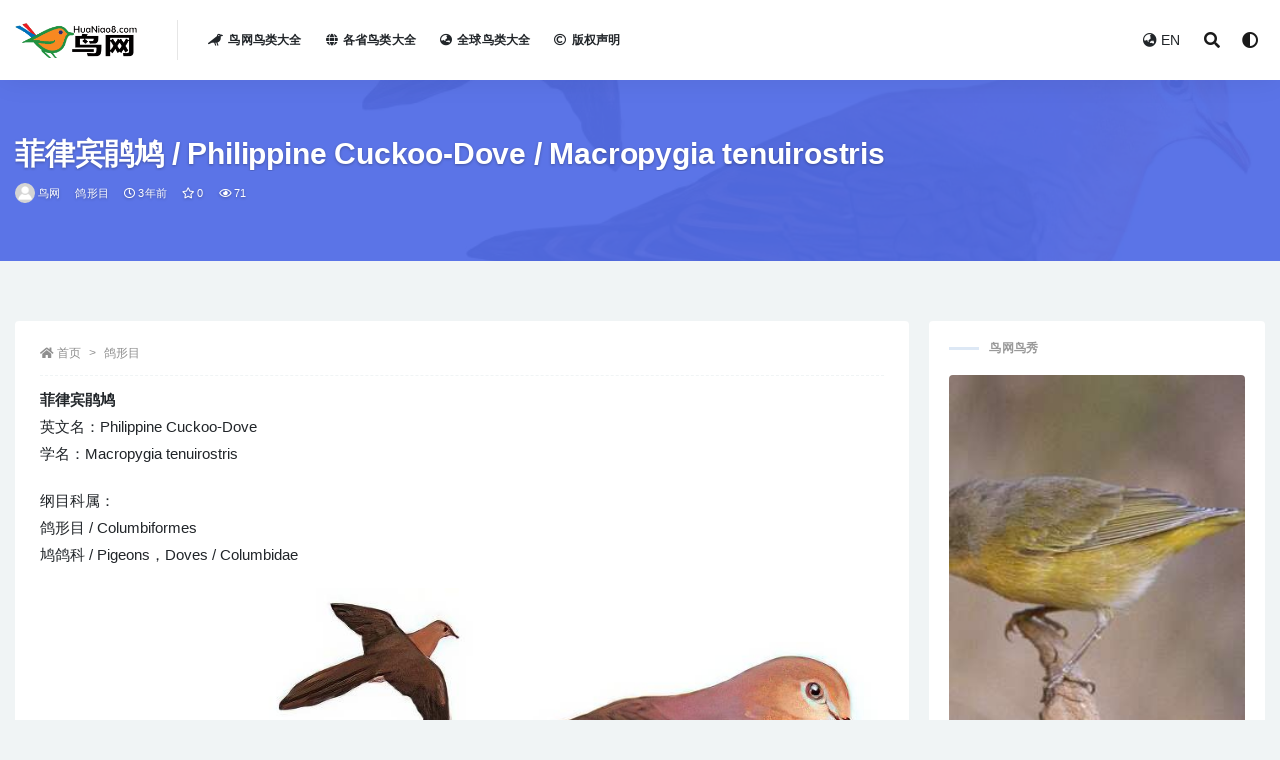

--- FILE ---
content_type: text/html; charset=UTF-8
request_url: https://www.huaniao8.com/niao/74041.html
body_size: 9169
content:
<!doctype html>
<html lang="zh-CN">
<head>
	<meta charset="UTF-8">
	<meta name="viewport" content="width=device-width, initial-scale=1, minimum-scale=1, maximum-scale=1">
	<meta name="baidu-site-verification" content="code-er9FtF9myz" />
	<link rel="profile" href="https://gmpg.org/xfn/11">
	<title>菲律宾鹃鸠 / Philippine Cuckoo-Dove / Macropygia tenuirostris &#8211; 鸟网</title>
<meta name='robots' content='max-image-preview:large' />
<link href="https://www.huaniao8.com/wp-content/themes/rizhuti-v2/assets/img/favicon.png" rel="icon">
<meta name="keywords" content="菲律宾鹃鸠,Philippine Cuckoo-Dove,Macropygia tenuirostris,鸽形目">
<meta name="description" content="菲律宾鹃鸠英文名：Philippine Cuckoo-Dove学名：Macropygia tenuirostris 纲目科属：鸽形目 / Columbiformes鸠鸽科 / Pigeons，Doves / Columbidae 菲律宾鹃鸠（英文名：Philippine Cuckoo-Dove，学名：Macropygia tenuirostris），是鸽形目&hellip;">
<meta property="og:title" content="菲律宾鹃鸠 / Philippine Cuckoo-Dove / Macropygia tenuirostris">
<meta property="og:description" content="菲律宾鹃鸠英文名：Philippine Cuckoo-Dove学名：Macropygia tenuirostris 纲目科属：鸽形目 / Columbiformes鸠鸽科 / Pigeons，Doves / Columbidae 菲律宾鹃鸠（英文名：Philippine Cuckoo-Dove，学名：Macropygia tenuirostris），是鸽形目&hellip;">
<meta property="og:type" content="article">
<meta property="og:url" content="https://www.huaniao8.com/niao/74041.html">
<meta property="og:site_name" content="鸟网">
<meta property="og:image" content="https://hn8i.7img.cn/images/90e222319f00b6d0d39158ec0bbf2375.jpg">
<link rel='stylesheet' id='bootstrap-css'  href='https://www.huaniao8.com/wp-content/themes/rizhuti-v2/assets/bootstrap/css/bootstrap.min.css?ver=4.6.0' media='all' />
<link rel='stylesheet' id='csf-fa5-css'  href='https://libs.7img.cn/libs/fontawsome/5.15.1/all.min.css?ver=5.14.0' media='all' />
<link rel='stylesheet' id='csf-fa5-v4-shims-css'  href='https://libs.7img.cn/libs/fontawsome/5.15.1/v4-shims.min.css?ver=5.14.0' media='all' />
<link rel='stylesheet' id='plugins-css'  href='https://www.huaniao8.com/wp-content/themes/rizhuti-v2/assets/css/plugins.css?ver=1.0.0' media='all' />
<link rel='stylesheet' id='app-css'  href='https://www.huaniao8.com/wp-content/themes/rizhuti-v2/assets/css/app.css?ver=2.0.0' media='all' />
<link rel='stylesheet' id='dark-css'  href='https://www.huaniao8.com/wp-content/themes/rizhuti-v2/assets/css/dark.css?ver=2.0.0' media='all' />
<script src='https://www.huaniao8.com/wp-content/themes/rizhuti-v2/assets/js/jquery.min.js?ver=3.5.1' id='jquery-js'></script>
<link rel="pingback" href="https://www.huaniao8.com/xmlrpc.php"></head>
<body class="post-template-default single single-post postid-74041 single-format-standard wide-screen navbar-sticky with-hero hero-wide hero-image pagination-infinite_button no-off-canvas sidebar-right">
<div id="app" class="site">
	
<header class="site-header">
    <div class="container">
	    <div class="navbar">
			  <div class="logo-wrapper">
          <a href="https://www.huaniao8.com/">
        <img class="logo regular" src="https://www.huaniao8.com/wp-content/themes/rizhuti-v2/assets/img/logo.png" alt="鸟网">
      </a>
    
  </div> 			<div class="sep"></div>

			<nav class="main-menu d-none d-lg-block">
			<ul id="menu-%e9%a1%b6%e9%83%a8%e5%af%bc%e8%88%aa" class="nav-list u-plain-list"><li class="menu-item menu-item-type-post_type menu-item-object-page"><a href="https://www.huaniao8.com/categories"><i class="fas fa-crow"></i>鸟网鸟类大全</a></li>
<li class="menu-item menu-item-type-post_type menu-item-object-page"><a href="https://www.huaniao8.com/province"><i class="fas fa-globe"></i>各省鸟类大全</a></li>
<li class="menu-item menu-item-type-post_type menu-item-object-page"><a href="https://www.huaniao8.com/global"><i class="fas fa-globe-asia"></i>全球鸟类大全</a></li>
<li class="menu-item menu-item-type-post_type menu-item-object-page"><a href="https://www.huaniao8.com/copyright"><i class="far fa-copyright"></i>版权声明</a></li>
</ul>			</nav>
			
			<div class="actions">
                
		        
				<!-- user navbar dropdown -->
		        				<!--<a class="btn btn-sm ml-2" rel="nofollow noopener noreferrer" href="https://www.huaniao8.com/login?mod=login&#038;redirect_to=https%3A%2F%2Fhuaniao8.com%3A443%2Fniao%2F74041.html"><i class="fa fa-user mr-1"></i>登录</a>-->
								<!-- user navbar dropdown -->
				<a class="btn btn-sm ml-2" href="https://www.worldbirdnames.com/" target="_blank" title="鸟网英文版网站"><i class="fa fa-globe-asia mr-1"></i>EN</a>

				<span class="btn btn-sm search-open navbar-button ml-2" rel="nofollow noopener noreferrer" data-action="omnisearch-open" data-target="#omnisearch" title="搜索"><i class="fas fa-search"></i></span>
                <span class="btn btn-sm toggle-dark navbar-button ml-2" rel="nofollow noopener noreferrer" title="夜间模式"><i class="fa fa-adjust"></i></span>
		        <div class="burger"></div>

		        
		    </div>
		    
	    </div>
    </div>
</header>

<div class="header-gap"></div>


<div class="hero lazyload visible" data-bg="https://hn8i.7img.cn/images/90e222319f00b6d0d39158ec0bbf2375.jpg">
<div class="container"><header class="entry-header">
<h1 class="entry-title">菲律宾鹃鸠 / Philippine Cuckoo-Dove / Macropygia tenuirostris</h1>          <div class="entry-meta">
            
                          <span class="meta-author">
                <a href="https://www.huaniao8.com/member/huaniao8"><img alt='' data-src='//www.huaniao8.com/wp-content/themes/rizhuti-v2/assets/img/avatar.png' class='lazyload avatar avatar-96 photo' height='96' width='96' />鸟网                </a>
              </span>
                          <span class="meta-category">
                <a href="https://www.huaniao8.com/columbiformes" rel="category">鸽形目</a>
              </span>
                          <span class="meta-date">
                <a href="https://www.huaniao8.com/niao/74041.html" rel="nofollow">
                  <time datetime="2023-03-09T08:44:03+08:00">
                    <i class="fa fa-clock-o"></i>
                    3年前                  </time>
                </a>
              </span>
                            <span class="meta-favnum"><i class="far fa-star"></i> 0</span>
                            <span class="meta-views"><i class="fa fa-eye"></i> 71</span>
                            <span class="meta-edit"></span>
            

          </div>
        </header>
</div></div>	<main id="main" role="main" class="site-content">
<div class="container">
	<div class="row">
		<div class="content-column col-lg-9">
			<div class="content-area">
				<article id="post-74041" class="article-content post-74041 post type-post status-publish format-standard hentry category-columbiformes">

  <div class="container">
        <div class="article-crumb"><ol class="breadcrumb"><li class="home"><i class="fa fa-home"></i> <a href="https://www.huaniao8.com">首页</a></li><li><a href="https://www.huaniao8.com/columbiformes">鸽形目</a></li></ol></div>
    
    
      
    <div class="entry-wrapper">
      <div class="entry-content u-text-format u-clearfix">
        <p><b>菲律宾鹃鸠</b><br />英文名：Philippine Cuckoo-Dove<br />学名：Macropygia tenuirostris</p>
<p>纲目科属：<br />鸽形目 / Columbiformes<br />鸠鸽科 / Pigeons，Doves / Columbidae</p>
<p align="center"><img src="https://hn8i.7img.cn/images/90e222319f00b6d0d39158ec0bbf2375.jpg" alt="菲律宾鹃鸠 / Philippine Cuckoo-Dove / Macropygia tenuirostris" title="菲律宾鹃鸠 / Philippine Cuckoo-Dove / Macropygia tenuirostris"></p>
<p>菲律宾鹃鸠（英文名：Philippine Cuckoo-Dove，学名：Macropygia tenuirostris），是鸽形目鸠鸽科鹃鸠属的鸟类。鸽形目(Columbiformes)鸠鸽科(Columbidae)的许多种鸟类。鸽和鸠这两个名字常可换用，虽然鸠通常是指本科中体型较小而尾长的成员。也有例外︰驯鸽是一个比较典型的鸽，却常被称为岩鸠，因此俗名并不表明生物学关系。</p>
<p>地理分布：远东：菲律宾，婆罗洲?</p>
<div class="post-note alert alert-warning mt-2" role="alert"><i class="fa fa-crow"></i> <a href="https://www.worldbirdnames.com/search/Philippine+Cuckoo+Dove" target="_blank">“菲律宾鹃鸠 / Philippine Cuckoo-Dove / Macropygia tenuirostris”英文版资料 &raquo;</a></div><div class="pt-0 d-none d-block d-xl-none d-lg-none"><aside id="header-widget-shop-down" class="widget-area"><p></p></aside></div><div class="post-note alert alert-info mt-2" role="alert"><small><strong>声明：</strong>本站所有文章，如无特殊说明或标注，均为本站原创发布。任何个人或组织，在未征得本站同意时，禁止复制、盗用、采集、发布本站内容到任何网站、书籍等各类媒体平台。如若本站内容侵犯了原著者的合法权益，可联系我们进行处理。<a href="/copyright" target="_blank">查看鸟网版权声明>></a></small></div>
      </div>
    </div>
    

  </div>
</article>

<div class="entry-navigation">
	<div class="row">
            	<div class="col-lg-6 col-12">
            <a class="entry-page-prev lazyload" href="https://www.huaniao8.com/niao/48220.html" title="斐济鵙嘴鹟 / Fiji Shrikebill / Clytorhynchus vitiensis" data-bg="https://hn8i.7img.cn/images/736cca177b9286bd76185e86d573191d.jpg">
                <div class="entry-page-icon"><i class="fas fa-arrow-left"></i></div>
                <div class="entry-page-info">
                    <span class="d-block rnav">上一篇</span>
                    <span class="d-block title">斐济鵙嘴鹟 / Fiji Shrikebill / Clytorhynchus vitiensis</span>
                </div>
            </a> 
        </div>
                    	<div class="col-lg-6 col-12">
            <a class="entry-page-next lazyload" href="https://www.huaniao8.com/niao/48222.html" title="圣卢西亚黑雀 / St. Lucia Black Finch / Melanospiza richardsoni" data-bg="https://hn8i.7img.cn/images/41ce47a5c21d38046489c6c6e5bf2b9e.jpg">
                <div class="entry-page-info">
                    <span class="d-block rnav">下一篇</span>
                    <span class="d-block title">圣卢西亚黑雀 / St. Lucia Black Finch / Melanospiza richardsoni</span>
                </div>
                <div class="entry-page-icon"><i class="fas fa-arrow-right"></i></div>
            </a>
        </div>
            </div>
</div>    <div class="related-posts">
        <h3 class="u-border-title">相关文章</h3>
        <div class="row">
                      <div class="col-lg-3 col-md-4 col-6 ">
              <article id="post-70604" class="post post-grid post-70604 type-post status-publish format-standard hentry category-columbiformes">
                  <div class="entry-media"><div class="placeholder" style="padding-bottom: 128%"><a href="https://www.huaniao8.com/niao/70604.html" title="淡黄皇鸠 / Yellowish Imperial Pigeon / Ducula subflavescens" rel="nofollow noopener noreferrer"><img class="lazyload" data-src="https://hn8i.7img.cn/MjE4NzQ4MjU2NGJlZDFmMTg2NmViZjQ3MzA2YjQyYTEvMjUwLzMyMC8yMGY5.jpg" src="[data-uri]" alt="淡黄皇鸠 / Yellowish Imperial Pigeon / Ducula subflavescens" /></a></div></div>                  <div class="entry-wrapper">
                    <header class="entry-header"><h2 class="entry-title"><a href="https://www.huaniao8.com/niao/70604.html" title="淡黄皇鸠 / Yellowish Imperial Pigeon / Ducula subflavescens" rel="bookmark">淡黄皇鸠 / Yellowish Imperial Pigeon / Ducula subflavescens</a></h2></header>
                                    </div>
            </article>
          </div>
                      <div class="col-lg-3 col-md-4 col-6 ">
              <article id="post-77463" class="post post-grid post-77463 type-post status-publish format-standard hentry category-columbiformes">
                  <div class="entry-media"><div class="placeholder" style="padding-bottom: 128%"><a href="https://www.huaniao8.com/niao/77463.html" title="赤鸽 / Ruddy Pigeon / Patagioenas subvinacea" rel="nofollow noopener noreferrer"><img class="lazyload" data-src="https://hn8i.7img.cn/NzA4NjU2Mjc1MzAyYmJlZWRkM2FkZTdiNTQ3Mjk3ZGYvMjUwLzMyMC9iMDQ4.jpg" src="[data-uri]" alt="赤鸽 / Ruddy Pigeon / Patagioenas subvinacea" /></a></div></div>                  <div class="entry-wrapper">
                    <header class="entry-header"><h2 class="entry-title"><a href="https://www.huaniao8.com/niao/77463.html" title="赤鸽 / Ruddy Pigeon / Patagioenas subvinacea" rel="bookmark">赤鸽 / Ruddy Pigeon / Patagioenas subvinacea</a></h2></header>
                                    </div>
            </article>
          </div>
                      <div class="col-lg-3 col-md-4 col-6 ">
              <article id="post-82217" class="post post-grid post-82217 type-post status-publish format-standard hentry category-columbiformes">
                  <div class="entry-media"><div class="placeholder" style="padding-bottom: 128%"><a href="https://www.huaniao8.com/niao/82217.html" title="黄腿鸽 / Yellow-legged Pigeon / Columba pallidiceps" rel="nofollow noopener noreferrer"><img class="lazyload" data-src="https://hn8i.7img.cn/MDk1NTEyMTY1MTFmOGQ5YmY3YjU0MWQ3MGQxZDNkYmMvMjUwLzMyMC81OTgy.jpg" src="[data-uri]" alt="黄腿鸽 / Yellow-legged Pigeon / Columba pallidiceps" /></a></div></div>                  <div class="entry-wrapper">
                    <header class="entry-header"><h2 class="entry-title"><a href="https://www.huaniao8.com/niao/82217.html" title="黄腿鸽 / Yellow-legged Pigeon / Columba pallidiceps" rel="bookmark">黄腿鸽 / Yellow-legged Pigeon / Columba pallidiceps</a></h2></header>
                                    </div>
            </article>
          </div>
                      <div class="col-lg-3 col-md-4 col-6 ">
              <article id="post-80369" class="post post-grid post-80369 type-post status-publish format-standard hentry category-columbiformes">
                  <div class="entry-media"><div class="placeholder" style="padding-bottom: 128%"><a href="https://www.huaniao8.com/niao/80369.html" title="粉顶果鸠 / Rose-crowned Fruit Dove / Ptilinopus regina" rel="nofollow noopener noreferrer"><img class="lazyload" data-src="https://hn8i.7img.cn/ZTExODI3NzA1MjUzMWMyMzhiZTE0NTE3MDNkNmI0NmUvMjUwLzMyMC8yMTli.jpg" src="[data-uri]" alt="粉顶果鸠 / Rose-crowned Fruit Dove / Ptilinopus regina" /></a></div></div>                  <div class="entry-wrapper">
                    <header class="entry-header"><h2 class="entry-title"><a href="https://www.huaniao8.com/niao/80369.html" title="粉顶果鸠 / Rose-crowned Fruit Dove / Ptilinopus regina" rel="bookmark">粉顶果鸠 / Rose-crowned Fruit Dove / Ptilinopus regina</a></h2></header>
                                    </div>
            </article>
          </div>
                      <div class="col-lg-3 col-md-4 col-6 ">
              <article id="post-54575" class="post post-grid post-54575 type-post status-publish format-standard hentry category-columbiformes">
                  <div class="entry-media"><div class="placeholder" style="padding-bottom: 128%"><a href="https://www.huaniao8.com/niao/54575.html" title="灰绿果鸠 / Grey-green Fruit Dove / Ptilinopus purpuratus" rel="nofollow noopener noreferrer"><img class="lazyload" data-src="https://hn8i.7img.cn/OGEwNGU1MjIyYjI4MTNhNWRmOWMyZDMwYmZjNWI1NWQvMjUwLzMyMC8zMGFl.jpg" src="[data-uri]" alt="灰绿果鸠 / Grey-green Fruit Dove / Ptilinopus purpuratus" /></a></div></div>                  <div class="entry-wrapper">
                    <header class="entry-header"><h2 class="entry-title"><a href="https://www.huaniao8.com/niao/54575.html" title="灰绿果鸠 / Grey-green Fruit Dove / Ptilinopus purpuratus" rel="bookmark">灰绿果鸠 / Grey-green Fruit Dove / Ptilinopus purpuratus</a></h2></header>
                                    </div>
            </article>
          </div>
                      <div class="col-lg-3 col-md-4 col-6 ">
              <article id="post-77272" class="post post-grid post-77272 type-post status-publish format-standard hentry category-columbiformes">
                  <div class="entry-media"><div class="placeholder" style="padding-bottom: 128%"><a href="https://www.huaniao8.com/niao/77272.html" title="红顶绿鸠 / Whistling Green Pigeon / Treron formosae" rel="nofollow noopener noreferrer"><img class="lazyload" data-src="https://hn8i.7img.cn/MjM2MDc3MDNjZjhlZmYxNDJhNDlhMTdlMmQ5MTVkYmUvMjUwLzMyMC81OWNh.jpg" src="[data-uri]" alt="红顶绿鸠 / Whistling Green Pigeon / Treron formosae" /></a></div></div>                  <div class="entry-wrapper">
                    <header class="entry-header"><h2 class="entry-title"><a href="https://www.huaniao8.com/niao/77272.html" title="红顶绿鸠 / Whistling Green Pigeon / Treron formosae" rel="bookmark">红顶绿鸠 / Whistling Green Pigeon / Treron formosae</a></h2></header>
                                    </div>
            </article>
          </div>
                      <div class="col-lg-3 col-md-4 col-6 ">
              <article id="post-45668" class="post post-grid post-45668 type-post status-publish format-standard hentry category-columbiformes">
                  <div class="entry-media"><div class="placeholder" style="padding-bottom: 128%"><a href="https://www.huaniao8.com/niao/45668.html" title="斯里兰卡绿鸠 / Sri Lanka Green Pigeon / Treron pompadora" rel="nofollow noopener noreferrer"><img class="lazyload" data-src="https://hn8i.7img.cn/NzQwNDAxZTI4ODZiYWYyNjBmNTI0OWQ2ZTMzMmQxNWQvMjUwLzMyMC9jODBh.jpg" src="[data-uri]" alt="斯里兰卡绿鸠 / Sri Lanka Green Pigeon / Treron pompadora" /></a></div></div>                  <div class="entry-wrapper">
                    <header class="entry-header"><h2 class="entry-title"><a href="https://www.huaniao8.com/niao/45668.html" title="斯里兰卡绿鸠 / Sri Lanka Green Pigeon / Treron pompadora" rel="bookmark">斯里兰卡绿鸠 / Sri Lanka Green Pigeon / Treron pompadora</a></h2></header>
                                    </div>
            </article>
          </div>
                      <div class="col-lg-3 col-md-4 col-6 ">
              <article id="post-58942" class="post post-grid post-58942 type-post status-publish format-standard hentry category-columbiformes">
                  <div class="entry-media"><div class="placeholder" style="padding-bottom: 128%"><a href="https://www.huaniao8.com/niao/58942.html" title="红翅绿鸠 / White-bellied Green Pigeon / Treron sieboldii" rel="nofollow noopener noreferrer"><img class="lazyload" data-src="https://hn8i.7img.cn/MzA4MzlkZTQ1YTk3MDA1MDY1YTZlYzUyM2U0N2ViYmMvMjUwLzMyMC9jYWZm.jpg" src="[data-uri]" alt="红翅绿鸠 / White-bellied Green Pigeon / Treron sieboldii" /></a></div></div>                  <div class="entry-wrapper">
                    <header class="entry-header"><h2 class="entry-title"><a href="https://www.huaniao8.com/niao/58942.html" title="红翅绿鸠 / White-bellied Green Pigeon / Treron sieboldii" rel="bookmark">红翅绿鸠 / White-bellied Green Pigeon / Treron sieboldii</a></h2></header>
                                    </div>
            </article>
          </div>
                      <div class="col-lg-3 col-md-4 col-6 ">
              <article id="post-80251" class="post post-grid post-80251 type-post status-publish format-standard hentry category-columbiformes">
                  <div class="entry-media"><div class="placeholder" style="padding-bottom: 128%"><a href="https://www.huaniao8.com/niao/80251.html" title="褐背金鸠 / Stephan&#8217;s Emerald Dove / Chalcophaps stephani" rel="nofollow noopener noreferrer"><img class="lazyload" data-src="https://hn8i.7img.cn/ZWU5YzVlZGU5MzQxZmQ2MzZjNjllZGQ5NjkxNjhkZDkvMjUwLzMyMC9hODky.jpg" src="[data-uri]" alt="褐背金鸠 / Stephan&#8217;s Emerald Dove / Chalcophaps stephani" /></a></div></div>                  <div class="entry-wrapper">
                    <header class="entry-header"><h2 class="entry-title"><a href="https://www.huaniao8.com/niao/80251.html" title="褐背金鸠 / Stephan&#8217;s Emerald Dove / Chalcophaps stephani" rel="bookmark">褐背金鸠 / Stephan&#8217;s Emerald Dove / Chalcophaps stephani</a></h2></header>
                                    </div>
            </article>
          </div>
                      <div class="col-lg-3 col-md-4 col-6 ">
              <article id="post-54888" class="post post-grid post-54888 type-post status-publish format-standard hentry category-columbiformes">
                  <div class="entry-media"><div class="placeholder" style="padding-bottom: 128%"><a href="https://www.huaniao8.com/niao/54888.html" title="粉斑果鸠 / Pink-spotted Fruit Dove / Ptilinopus perlatus" rel="nofollow noopener noreferrer"><img class="lazyload" data-src="https://hn8i.7img.cn/YTE3ODIxMDNmYmMyMjg1M2Q1Zjc0NjQ5NjUxZjljYWUvMjUwLzMyMC8yYjAz.jpg" src="[data-uri]" alt="粉斑果鸠 / Pink-spotted Fruit Dove / Ptilinopus perlatus" /></a></div></div>                  <div class="entry-wrapper">
                    <header class="entry-header"><h2 class="entry-title"><a href="https://www.huaniao8.com/niao/54888.html" title="粉斑果鸠 / Pink-spotted Fruit Dove / Ptilinopus perlatus" rel="bookmark">粉斑果鸠 / Pink-spotted Fruit Dove / Ptilinopus perlatus</a></h2></header>
                                    </div>
            </article>
          </div>
                      <div class="col-lg-3 col-md-4 col-6 ">
              <article id="post-71918" class="post post-grid post-71918 type-post status-publish format-standard hentry category-columbiformes">
                  <div class="entry-media"><div class="placeholder" style="padding-bottom: 128%"><a href="https://www.huaniao8.com/niao/71918.html" title="斑颊哀鸽 / Eared Dove / Zenaida auriculata" rel="nofollow noopener noreferrer"><img class="lazyload" data-src="https://hn8i.7img.cn/YTIyZmI0MjRlNzRmMmM0Y2FkNjBhMWUxYzhjNWRkNGMvMjUwLzMyMC8xOWNj.jpg" src="[data-uri]" alt="斑颊哀鸽 / Eared Dove / Zenaida auriculata" /></a></div></div>                  <div class="entry-wrapper">
                    <header class="entry-header"><h2 class="entry-title"><a href="https://www.huaniao8.com/niao/71918.html" title="斑颊哀鸽 / Eared Dove / Zenaida auriculata" rel="bookmark">斑颊哀鸽 / Eared Dove / Zenaida auriculata</a></h2></header>
                                    </div>
            </article>
          </div>
                      <div class="col-lg-3 col-md-4 col-6 ">
              <article id="post-78933" class="post post-grid post-78933 type-post status-publish format-standard hentry category-columbiformes">
                  <div class="entry-media"><div class="placeholder" style="padding-bottom: 128%"><a href="https://www.huaniao8.com/niao/78933.html" title="紫尾皇鸠 / Purple-tailed Imperial Pigeon / Ducula rufigaster" rel="nofollow noopener noreferrer"><img class="lazyload" data-src="https://hn8i.7img.cn/ZWU1YzhhYjhiM2EzYmI3MDY3MzViMTEzOWMyNTQ3ZTYvMjUwLzMyMC80YjRi.jpg" src="[data-uri]" alt="紫尾皇鸠 / Purple-tailed Imperial Pigeon / Ducula rufigaster" /></a></div></div>                  <div class="entry-wrapper">
                    <header class="entry-header"><h2 class="entry-title"><a href="https://www.huaniao8.com/niao/78933.html" title="紫尾皇鸠 / Purple-tailed Imperial Pigeon / Ducula rufigaster" rel="bookmark">紫尾皇鸠 / Purple-tailed Imperial Pigeon / Ducula rufigaster</a></h2></header>
                                    </div>
            </article>
          </div>
                  </div>
    </div>

			</div>
		</div>
					<div class="sidebar-column col-lg-3">
				<aside id="secondary" class="widget-area">
	<div id="rizhuti_v2_widget_post_item-2" class="widget rizhuti_v2-widget-post"><h5 class="widget-title">鸟网鸟秀</h5>        <div class="posts-wrapper list"> 
                                <article id="post-56061" class="post post-list maxbg post-56061 type-post status-publish format-standard hentry category-passeriformes">
                      <div class="entry-media"><div class="placeholder" style="padding-bottom: 128%"><a href="https://www.huaniao8.com/niao/56061.html" title="黄喉虫森莺 / Nashville Warbler / Leiothlypis ruficapilla" rel="nofollow noopener noreferrer"><img class="lazyload" data-src="https://hn8i.7img.cn/OWUxNDExZDQ4ZWQ1ZDZhNTNiNDAwYTk2MmM3NjE2MjYvMjUwLzMyMC84MzIz.jpg" src="[data-uri]" alt="黄喉虫森莺 / Nashville Warbler / Leiothlypis ruficapilla" /></a></div></div>                      <div class="entry-wrapper">
                        <header class="entry-header">
                          <h2 class="entry-title"><a href="https://www.huaniao8.com/niao/56061.html" title="黄喉虫森莺 / Nashville Warbler / Leiothlypis ruficapilla" rel="bookmark">黄喉虫森莺 / Nashville Warbler / Leiothlypis ruficapilla</a></h2>                        </header>
                    </div>
                </article>
                      </div>
        </div></aside><!-- #secondary -->
			</div>
			</div>
</div>
	</main><!-- #main -->
	
	<footer class="site-footer">
		<div class="footer-widget d-none d-lg-block">
    <div class="container">
	    <div class="row">
	        <div class="col-lg-3 col-md">
	            <div class="footer-info">
	                <div class="logo mb-2">
	                    <img class="logo" src="https://www.huaniao8.com/wp-content/themes/rizhuti-v2/assets/img/logo.png" alt="鸟网">
	                </div>
	                <p class="desc mb-0">鸟网( 中国鸟网花鸟吧)是一个鸟类百科资源库。鸟网提供中国野外鸟类大全和国际鸟类分类体系所包含各种鸟类资料信息和鸟类图片。</p>
	            </div>
	        </div>
	        <div class="col-lg-9 col-auto widget-warp">
	        	<div class="d-flex justify-content-xl-between">
	            	
		<div id="recent-posts-3" class="widget widget_recent_entries">
		<h5 class="widget-title">近期文章</h5>
		<ul>
											<li>
					<a href="https://www.huaniao8.com/niao/85652.html">黑巾舞雀 / Black-cowled Saltator / Saltator nigriceps</a>
									</li>
											<li>
					<a href="https://www.huaniao8.com/niao/85646.html">小灰腰金丝燕 / Mascarene Swiftlet / Aerodramus francicus</a>
									</li>
											<li>
					<a href="https://www.huaniao8.com/niao/85642.html">马岛翠鸟 / Malagasy Kingfisher / Corythornis vintsioides</a>
									</li>
											<li>
					<a href="https://www.huaniao8.com/niao/85637.html">环嘴鸥 / Ring-billed Gull / Larus delawarensis</a>
									</li>
					</ul>

		</div><div id="pages-2" class="widget widget_pages"><h5 class="widget-title">网站导航</h5>
			<ul>
				<li class="page_item page-item-73897"><a href="https://www.huaniao8.com/global">全球鸟类大全</a></li>
<li class="page_item page-item-41215"><a href="https://www.huaniao8.com/province">各省鸟类大全</a></li>
<li class="page_item page-item-41107"><a href="https://www.huaniao8.com/categories">鸟网鸟类大全</a></li>
<li class="page_item page-item-41202"><a href="https://www.huaniao8.com/copyright">版权声明</a></li>
			</ul>

			</div><div id="linkcat-783" class="widget widget_links"><h5 class="widget-title">推荐网站</h5>
	<ul class='xoxo blogroll'>
<li><a href="https://www.worldbirdnames.org/" title="The IOC World Bird List is an open access resource of the international community of ornithologists." target="_blank">IOC World Bird List</a></li>
<li><a href="https://www.nationalgeographic.com/animals/birds/" title="The National Geographic Society uses the power of science, exploration, education and storytelling to illuminate and protect the wonder of our world." target="_blank">NGP Bird Pictures &amp; Facts</a></li>
<li><a href="https://birdsoftheworld.org/bow/home" title="Birds of the World is a powerful resource that brings deep, scholarly content from four celebrated works of ornithology into a single platform where biologists and birders can find comprehensive life history information on birds. Every bird has a story. " target="_blank">Birds of the World</a></li>
<li><a href="https://www.jindanzi.com" title="金弹子盆景网出售金弹子,血红果金弹子,车厘子果金弹子,四季果金弹子,挂果金弹子,金弹子下山桩,金弹子树桩盆景等金弹子盆景。" target="_blank">金弹子盆景</a></li>

	</ul>
</div>
	        	</div>
	        </div>
	    </div>
   </div>
</div>
		<div class="footer-copyright d-flex text-center">
			<div class="container">
			    <p class="m-0 small">
				Copyright © 2023<a href="https://www.huaniao8.com/">鸟网HuaNiao8.com</a> - All rights reserved				</p>
			</div>
		</div>

	</footer><!-- #footer -->

</div><!-- #page -->

<div class="rollbar">
		<div id="back-to-top" class="rollbar-item" title="返回顶部">
		<i class="fas fa-chevron-up"></i>
	</div>
</div>

<div class="dimmer"></div>

<div class="off-canvas">
  <div class="canvas-close"><i class="fas fa-times"></i></div>
  <div class="mobile-menu d-block d-xl-none d-lg-none"></div>
</div><div id="omnisearch" class="omnisearch">
    <div class="container">
        <form class="omnisearch-form" method="get" action="https://www.huaniao8.com/">
            <div class="form-group">
                <div class="input-group input-group-merge input-group-flush">
                    <div class="input-group-prepend">
                        <span class="input-group-text"><i class="fas fa-search"></i></span>
                    </div>

					<div class="input-group-prepend d-flex align-items-center" style=" max-width: 35%; ">
                    <select  name='cat' id='omnisearch-cat' class='selectpicker' >
	<option value=''>全部</option>
	<option class="level-0" value="39">企鹅目</option>
	<option class="level-0" value="63">佛法僧目</option>
	<option class="level-0" value="51">叫鹤目</option>
	<option class="level-0" value="61">咬鹃目</option>
	<option class="level-0" value="58">夜鹰目</option>
	<option class="level-0" value="50">拟鹑目</option>
	<option class="level-0" value="52">日鳽目</option>
	<option class="level-0" value="55">沙鸡目</option>
	<option class="level-0" value="38">潜鸟目</option>
	<option class="level-0" value="64">犀鸟目</option>
	<option class="level-0" value="42">红鹳目</option>
	<option class="level-0" value="31">美洲鸵鸟目</option>
	<option class="level-0" value="57">蕉鹃目</option>
	<option class="level-0" value="66">隼形目</option>
	<option class="level-0" value="68">雀形目</option>
	<option class="level-0" value="35">雁形目</option>
	<option class="level-0" value="59">雨燕目</option>
	<option class="level-0" value="46">鲣鸟目</option>
	<option class="level-0" value="36">鸡形目</option>
	<option class="level-0" value="49">鸨形目</option>
	<option class="level-0" value="37">鸮形目</option>
	<option class="level-0" value="30">鸵鸟目</option>
	<option class="level-0" value="54">鸻形目</option>
	<option class="level-0" value="56">鸽形目</option>
	<option class="level-0" value="62">鹃三宝鸟目</option>
	<option class="level-0" value="48">鹃形目</option>
	<option class="level-0" value="45">鹈形目</option>
	<option class="level-0" value="53">鹤形目</option>
	<option class="level-0" value="33">鹤鸵目</option>
	<option class="level-0" value="67">鹦形目</option>
	<option class="level-0" value="32">鹬鸵目</option>
	<option class="level-0" value="47">鹰形目</option>
	<option class="level-0" value="40">鹱形目</option>
	<option class="level-0" value="43">鹲形目</option>
	<option class="level-0" value="44">鹳形目</option>
	<option class="level-0" value="69">麝雉目</option>
	<option class="level-0" value="60">鼠鸟目</option>
	<option class="level-0" value="34">䳍形目</option>
	<option class="level-0" value="65">䴕形目</option>
	<option class="level-0" value="41">䴙䴘目</option>
</select>
				  	</div>
                    <input type="text" class="search-ajax-input form-control" name="s" value="" placeholder="输入关键词 回车搜索..." autocomplete="off">

                </div>
            </div>
        </form>
        <div class="omnisearch-suggestions">
            <div class="search-keywords">
                <a href="https://www.huaniao8.com/piciformes" class="tag-cloud-link tag-link-65 tag-link-position-1" style="font-size: 14px;">䴕形目</a>
<a href="https://www.huaniao8.com/coraciiformes" class="tag-cloud-link tag-link-63 tag-link-position-2" style="font-size: 14px;">佛法僧目</a>
<a href="https://www.huaniao8.com/caprimulgiformes" class="tag-cloud-link tag-link-58 tag-link-position-3" style="font-size: 14px;">夜鹰目</a>
<a href="https://www.huaniao8.com/bucerotiformes" class="tag-cloud-link tag-link-64 tag-link-position-4" style="font-size: 14px;">犀鸟目</a>
<a href="https://www.huaniao8.com/falconiformes" class="tag-cloud-link tag-link-66 tag-link-position-5" style="font-size: 14px;">隼形目</a>
<a href="https://www.huaniao8.com/passeriformes" class="tag-cloud-link tag-link-68 tag-link-position-6" style="font-size: 14px;">雀形目</a>
<a href="https://www.huaniao8.com/anseriformes" class="tag-cloud-link tag-link-35 tag-link-position-7" style="font-size: 14px;">雁形目</a>
<a href="https://www.huaniao8.com/apodiformes" class="tag-cloud-link tag-link-59 tag-link-position-8" style="font-size: 14px;">雨燕目</a>
<a href="https://www.huaniao8.com/galliformes" class="tag-cloud-link tag-link-36 tag-link-position-9" style="font-size: 14px;">鸡形目</a>
<a href="https://www.huaniao8.com/strigiformes" class="tag-cloud-link tag-link-37 tag-link-position-10" style="font-size: 14px;">鸮形目</a>
<a href="https://www.huaniao8.com/charadriiformes" class="tag-cloud-link tag-link-54 tag-link-position-11" style="font-size: 14px;">鸻形目</a>
<a href="https://www.huaniao8.com/columbiformes" class="tag-cloud-link tag-link-56 tag-link-position-12" style="font-size: 14px;">鸽形目</a>
<a href="https://www.huaniao8.com/cuculiformes" class="tag-cloud-link tag-link-48 tag-link-position-13" style="font-size: 14px;">鹃形目</a>
<a href="https://www.huaniao8.com/pelecaniformes" class="tag-cloud-link tag-link-45 tag-link-position-14" style="font-size: 14px;">鹈形目</a>
<a href="https://www.huaniao8.com/gruiformes" class="tag-cloud-link tag-link-53 tag-link-position-15" style="font-size: 14px;">鹤形目</a>
<a href="https://www.huaniao8.com/psittaciformes" class="tag-cloud-link tag-link-67 tag-link-position-16" style="font-size: 14px;">鹦形目</a>
<a href="https://www.huaniao8.com/accipitriformes" class="tag-cloud-link tag-link-47 tag-link-position-17" style="font-size: 14px;">鹰形目</a>
<a href="https://www.huaniao8.com/procellariiformes" class="tag-cloud-link tag-link-40 tag-link-position-18" style="font-size: 14px;">鹱形目</a>            </div>
                    </div>
    </div>
</div>

<script src='https://www.huaniao8.com/wp-content/themes/rizhuti-v2/assets/js/popper.min.js?ver=2.0.0' id='popper-js'></script>
<script src='https://www.huaniao8.com/wp-content/themes/rizhuti-v2/assets/bootstrap/js/bootstrap.min.js?ver=4.6.0' id='bootstrap-js'></script>
<script src='https://www.huaniao8.com/wp-content/themes/rizhuti-v2/assets/jarallax/jarallax.min.js?ver=1.12.5' id='jarallax-js'></script>
<script src='https://www.huaniao8.com/wp-content/themes/rizhuti-v2/assets/jarallax/jarallax-video.min.js?ver=1.0.1' id='jarallax-video-js'></script>
<script src='https://www.huaniao8.com/wp-content/themes/rizhuti-v2/assets/js/plugins.js?ver=2.0.0' id='plugins-js'></script>
<script id='app-js-extra'>
var rizhutiv2 = {"home_url":"https:\/\/www.huaniao8.com","admin_url":"https:\/\/www.huaniao8.com\/wp-admin\/admin-ajax.php","comment_list_order":"asc","infinite_load":"\u52a0\u8f7d\u66f4\u591a","infinite_loading":"\u52a0\u8f7d\u4e2d...","jquey":"1","pay_type_html":{"html":"<div class=\"pay-button-box\"><\/div>","alipay":0,"weixinpay":0,"iconpay":0,"cdkpay":0},"singular_id":"74041"};
</script>
<script src='https://www.huaniao8.com/wp-content/themes/rizhuti-v2/assets/js/app.js?ver=2.0.0' id='app-js'></script>
<script src='https://www.huaniao8.com/wp-includes/js/comment-reply.min.js?ver=5.7.1' id='comment-reply-js'></script>
<script src='https://www.huaniao8.com/wp-includes/js/wp-embed.min.js?ver=5.7.1' id='wp-embed-js'></script>

<!-- 自定义js代码 统计代码 -->
<div style="display:none"><script>
var _hmt = _hmt || [];
(function() {
  var hm = document.createElement("script");
  hm.src = "https://hm.baidu.com/hm.js?8e39a99403b2b9b2c10298771a92dfd5";
  var s = document.getElementsByTagName("script")[0]; 
  s.parentNode.insertBefore(hm, s);
})();
</script>
<script type="text/javascript" src="https://js.users.51.la/5020291.js"></script>
<script charset="UTF-8" id="LA_COLLECT" src="//sdk.51.la/js-sdk-pro.min.js"></script>
<script>LA.init({id:"1zyo4xhb6Gvzatee",ck:"1zyo4xhb6Gvzatee"})</script></div><!-- 自定义js代码 统计代码 END -->
<!-- 47 次加载共计耗时 2.652 秒 -->
</body>
</html>


--- FILE ---
content_type: application/javascript
request_url: https://www.huaniao8.com/wp-content/themes/rizhuti-v2/assets/js/app.js?ver=2.0.0
body_size: 6314
content:
var body=jQuery("body"),st=0,lastSt=0,iconspin='<i class="fa fa-spinner fa-spin"></i> ',iconcheck='<i class="fa fa-check"></i> ',iconwarning='<i class="fa fa-warning "></i> ',is_qq_captcha_verify=!$("#TencentCaptcha").hasClass("TencentCaptcha")||!1;function rollbar(){"use strict";$(window).scroll(function(){$(this).scrollTop()>80?$(".rollbar").fadeIn():$(".rollbar").fadeOut()}),$("#back-to-top").click(function(){return $("html, body").animate({scrollTop:0},500),!1})}function singular_poster(){"use strict";$(".go-copy").on("click",function(){$(this);new ClipboardJS(".go-copy").on("success",function(e){rizhuti_v2_toast_msg("success",$(e.trigger).text()+" 复制成功"),e.clearSelection()})}),rizhutiv2.singular_id>0&&rizhuti_v2_ajax({action:"add_post_views_num",id:rizhutiv2.singular_id},function(){console.log("\n %c Theme By Rizhuti-v2 %c https://ritheme.com \n\n","color: #fff; background: #536de6; padding:5px 0;","background: #fadfa3; padding:5px 0;")},function(e){console.log(e.msg)}),$(".go-star-btn").on("click",function(){var e=$(this);e.html();rizhuti_v2_ajax({action:"go_fav_post",post_id:e.data("id")},function(t){e.html(iconspin)},function(t){1==t.status&&(e.toggleClass("ok"),e.attr("disabled","true").html(t.msg))})}),$(".share-poster").on("click",function(){var e=$(this),t=e.html();e.html(iconspin+"生成中"),$.post(rizhutiv2.admin_url,{action:"get_poster_html",id:e.data("id")},function(a){Swal.fire({html:a,showConfirmButton:!1,width:380,padding:5,background:"#fff",showCloseButton:!0,onBeforeOpen:()=>{Swal.showLoading(),setTimeout(function(){html2canvas(document.getElementById("poster-html"),{scale:2,logging:!1,backgroundColor:"#fff",useCORS:!0}).then(function(e){Swal.hideLoading();var t=e.toDataURL("image/jpeg",.7),a='<a class="poster-down btn btn-primary" href="'+t+'" download="'+document.title+'.jpg">'+iconcheck+" 下载海报</a>";$(".poster-html").html('<div class="poster-canvas"><img src="'+t+'"></div>'+a)})},1e3)},onClose:()=>{e.html(t)}})})})}function singular_imgPreview(){"use strict";if(is_weixin_view())return!1;jQuery(".article-content .entry-wrapper").on("click",".gallery-item",function(e){e.preventDefault();var t=[],a=jQuery(this),i=a.index();jQuery.each(a.siblings().addBack(),function(e,a){var i=jQuery(a).find("a").attr("href"),n=jQuery(a).find("img").attr("src"),o=jQuery(a).find("a").attr("alt")||jQuery(a).find(".gallery-caption").text();"#"!==i&&t.push({src:i,thumb:n,subHtml:o})}),a.lightGallery({dynamic:!0,dynamicEl:t,download:!1,share:!1}).data("lightGallery").index=i})}function navbar(){"use strict";st=jQuery(window).scrollTop();var e=jQuery(".site-header").height(),t=jQuery(".navbar-sticky");st>lastSt&&st>e?t.addClass("slide-now"):t.removeClass("slide-now"),lastSt=st}function offCanvas(){"use strict";var e=jQuery(".burger"),t=jQuery(".canvas-close");jQuery(".main-menu .nav-list").slicknav({label:"",prependTo:".mobile-menu"}),e.on("click",function(){body.toggleClass("canvas-opened"),body.addClass("canvas-visible"),dimmer("open","medium")}),t.on("click",function(){body.hasClass("canvas-opened")&&(body.removeClass("canvas-opened"),dimmer("close","medium"))}),jQuery(".dimmer").on("click",function(){body.hasClass("canvas-opened")&&(body.removeClass("canvas-opened"),dimmer("close","medium"))}),jQuery(document).keyup(function(e){27==e.keyCode&&body.hasClass("canvas-opened")&&(body.removeClass("canvas-opened"),dimmer("close","medium"))})}function search(){"use strict";$("body").on("click","[data-action]",function(e){e.preventDefault();var t=$(this),a=t.data("action"),i=t.data("target"),n=getScrollbarWidth();switch(a){case"omnisearch-open":i=t.data("target"),t.addClass("active"),$(i).addClass("show"),$(i).find(".form-control").focus(),$("body").addClass("omnisearch-open").append('<div class="mask-body mask-body-dark" data-action="omnisearch-close" data-target="'+i+'" />'),$("body").css("padding-right",n+"px");break;case"omnisearch-close":i=t.data("target"),$('[data-action="search-open"]').removeClass("active"),$(i).removeClass("show"),$("body").removeClass("omnisearch-open").find(".mask-body").remove(),$("body").css("padding-right","0px")}})}function toggleDark(){"use strict";jQuery(".toggle-dark").on("click",function(){var e=$(this),t=e.html();rizhuti_v2_ajax({action:"toggle_dark",dark:!0===body.hasClass("dark-open")?"0":"1"},function(t){e.html(iconspin)},function(e){},function(a){body.toggleClass("dark-open"),e.html(t)})})}function dimmer(e,t){"use strict";var a=jQuery(".dimmer");switch(e){case"open":a.fadeIn(t);break;case"close":a.fadeOut(t)}}function megaMenu(){"use strict";jQuery(".menu-posts").not(".owl-loaded").owlCarousel({items:6,margin:15,dots:!0,nav:!1})}function hero(){"use strict"}function sidebar(){"use strict";if($(window).width()<992)$(".widget-area .rizhuti_v2-widget-shop-down").insertAfter($("#header-widget-shop-down p"));else{jQuery(".container .sidebar-column").theiaStickySidebar({additionalMarginTop:30}),jQuery(".container .content-column").theiaStickySidebar({additionalMarginTop:30})}}function slider_carousel(){"use strict";var e={autoplay:!0,autoplaySpeed:800,loop:!0},t=jQuery(".slider.img-center.module"),a={dots:!0,items:1,nav:!0,navText:['<i class="fa fa-angle-left"></i>','<i class="fa fa-angle-right"></i>'],navElement:"div"};t.each(function(t,i){if(jQuery(i).hasClass("autoplay")){var n=Object.assign(e,a);jQuery(i).owlCarousel(n)}else jQuery(i).owlCarousel(a)});var i=jQuery(".slider.big.module"),n={dots:!0,items:1,nav:!0,navText:['<i class="fa fa-angle-left"></i>','<i class="fa fa-angle-right"></i>'],navElement:"div"};i.each(function(t,a){if(jQuery(a).hasClass("autoplay")){var i=Object.assign(e,n);jQuery(a).owlCarousel(i)}else jQuery(a).owlCarousel(n)});var o=jQuery(".slider.center.module"),s={center:!0,dotsSpeed:800,dots:!0,loop:!0,margin:0,nav:!0,navText:['<i class="fa fa-angle-left"></i>','<i class="fa fa-angle-right"></i>'],navElement:"div",responsive:{0:{items:1},768:{items:2}}};o.each(function(t,a){if(jQuery(a).hasClass("autoplay")){var i=Object.assign(e,s);jQuery(a).owlCarousel(i)}else jQuery(a).owlCarousel(s)});var r=jQuery(".slider.thumbnail.module"),c={dotsData:!0,dotsSpeed:800,items:1};r.each(function(t,a){if(jQuery(a).hasClass("autoplay")){var i=Object.assign(e,c);jQuery(a).owlCarousel(i)}else jQuery(a).owlCarousel(c)});var l=jQuery(".carousel.module"),u={autoHeight:!0,dots:!1,margin:30,nav:!0,navSpeed:500,navText:['<i class="fa fa-angle-left"></i>','<i class="fa fa-angle-right"></i>'],navElement:"div",responsive:{0:{items:1},768:{items:3},992:{items:4}}};body.hasClass("wide-screen")&&(u.margin=20,u.responsive={0:{items:1},768:{items:3},992:{items:4},1200:{items:5}}),l.each(function(t,a){if(jQuery(a).hasClass("autoplay")){var i=Object.assign(e,u);jQuery(a).owlCarousel(i)}else jQuery(a).owlCarousel(u)});var d=jQuery(".catbox-carousel.module"),m={autoHeight:!0,dots:!1,margin:20,nav:!0,navSpeed:500,navText:['<i class="fa fa-angle-left"></i>','<i class="fa fa-angle-right"></i>'],navElement:"div",responsive:{0:{items:2},768:{items:4},992:{items:5}}};d.each(function(t,a){if(jQuery(a).hasClass("autoplay")){var i=Object.assign(e,m);jQuery(a).owlCarousel(i)}else jQuery(a).owlCarousel(m)})}function pagination(){"use strict";var e=jQuery(".posts-wrapper.scroll"),t=jQuery(".infinite-scroll-button"),a={append:".posts-wrapper.scroll > *",debug:!1,hideNav:".pagination",history:!1,path:".pagination a.next",prefill:!0,status:".infinite-scroll-status"};body.hasClass("pagination-infinite_button")&&(a.button=".infinite-scroll-button",a.prefill=!1,a.scrollThreshold=!1,e.on("request.infiniteScroll",function(e,a){t.html(iconspin+rizhutiv2.infinite_loading)}),e.on("load.infiniteScroll",function(e,a,i){t.text(rizhutiv2.infinite_load)})),(body.hasClass("pagination-infinite_button")||body.hasClass("pagination-infinite_scroll"))&&body.hasClass("paged-next")&&e.infiniteScroll(a)}function is_weixin_view(){return"micromessenger"==navigator.userAgent.toLowerCase().match(/MicroMessenger/i)}function weixin_imgPreview(){if(is_weixin_view()){for(var e=[],t=$(".article-content .entry-wrapper img"),a="",i="",n=0;n<t.length;n++)a=t.eq(n).attr("data-src"),i=t[n].src,e[n]=a||i;t.on("click",function(){var t=$(this).attr("data-src"),a=$(this).attr("src");WeixinJSBridge.invoke("imagePreview",{urls:e,current:t||a})})}}function theme_click(){"use strict";$(document).on("click",".go-send-email-code",function(e){var t=$(this),a=t.text(),i=$("input[name='user_email']").val();t.html(iconspin+a),t.attr("disabled","true"),is_check_mail(i)?is_qq_captcha_verify?rizhuti_v2_ajax({action:"send_email_verify_code",user_email:i},null,function(e){1==e.status?rizhuti_v2_toast_msg("success","发送成功",function(){$("input[name='email_verify_code']").removeAttr("disabled")}):rizhuti_v2_toast_msg("info",e.msg,function(){t.removeAttr("disabled")})},function(e){t.html(a)}):rizhuti_v2_toast_msg("info","请点击验证按钮进行验证",function(){t.removeAttr("disabled"),t.html(a)}):rizhuti_v2_toast_msg("info","邮箱错误",function(){t.removeAttr("disabled"),t.html(a)})}),$(document).on("click",".go-bind-email",function(e){e.preventDefault();var t=$(this),a=t.text(),i=$("input[name='user_email']").val(),n=$("input[name='email_verify_code']").val();t.html(iconspin+a),t.attr("disabled","true"),is_qq_captcha_verify?rizhuti_v2_ajax({action:"user_bind_email",email_verify_code:n,user_email:i},null,function(e){1==e.status?rizhuti_v2_toast_msg("success",e.msg,function(){location.reload()}):rizhuti_v2_toast_msg("info",e.msg,function(){t.html(a),t.removeAttr("disabled")})}):rizhuti_v2_toast_msg("info","请点击验证按钮进行验证",function(){t.removeAttr("disabled"),t.html(a)})}),$(".mpweixin").on("click",function(e){e.preventDefault();$(this);rizhuti_v2_ajax({action:"get_mpweixin_qr"},function(e){Swal.showLoading()},function(e){if(1==rizhutiv2.jquey&&1==e.status){display_pay_qr('<p class="pt-4 m-0 text-success"><i class="fa fa-weixin"></i> 请使用微信扫码登录</p><img class="pl-4 pr-4" src="'+e.ticket_img+'"><p class="small">关注公众号即可登录</br>二维码有效期3分钟</p>');var t=setInterval(function(){rizhuti_v2_ajax({action:"check_mpweixin_qr",scene_id:e.scene_id},null,function(e){1==e.status?(clearInterval(t),rizhuti_v2_toast_msg("success",e.msg,function(){location.reload()})):""!==e.msg&&(clearInterval(t),rizhuti_v2_toast_msg("info",e.msg))})},3e3)}else rizhuti_v2_toast_msg("info",e.ticket_img)},function(e){Swal.hideLoading()})})}function shop_widget(){"use strict";$(".custom-radio label").on("click",function(){var e=$(".pricing-options li p"),t=$(".price h3"),a=$(this);a.parents("li").find("input").attr("checked")||a.parents("li").find("input").attr("disabled")||(e.slideUp(200),a.parents("li").find("p").slideDown(200),t.html(a.data("price")),a.parents("ul").find("input").removeAttr("checked"),a.parents("li").find("input").attr("checked","checked"))})}function post_pay(){"use strict";$(".click-pay-post").on("click",function(){var e=$(this);select_pay_mode({action:"go_post_pay",post_id:e.data("postid"),pay_type:1,pay_price:e.data("price"),nonce:e.data("nonce")})})}function reload_this_href(){$.ajax({url:window.location.href,data:{},dataType:"html",async:!0,cache:!1,success:function(){location.reload()},error:function(){location.reload()}})}function select_pay_mode(e){Swal.fire({title:"",html:rizhutiv2.pay_type_html.html,showConfirmButton:!1,width:300,padding:10,showCloseButton:!0,onBeforeOpen:()=>{const t=Swal.getContent(),a=t.querySelector.bind(t),i=a("#alipay"),n=a("#weixinpay"),o=a("#iconpay");i&&i.addEventListener("click",()=>{e.pay_type=rizhutiv2.pay_type_html.alipay,to_pay_data(e)}),n&&n.addEventListener("click",()=>{e.pay_type=rizhutiv2.pay_type_html.weixinpay,to_pay_data(e)}),o&&o.addEventListener("click",()=>{e.pay_type=rizhutiv2.pay_type_html.iconpay,to_pay_data(e)})},onClose:()=>{}})}function check_pay_status(e,t){var a=setInterval(function(){rizhuti_v2_ajax({action:"check_pay",num:t,post_id:e},null,function(e){1==e.status&&(clearInterval(a),Cookies.remove("current_pay_ordernum"),rizhuti_v2_toast_msg("success",e.msg,function(){reload_this_href()}))})},2e3)}function to_pay_data(e){rizhuti_v2_ajax(e,function(e){Swal.showLoading()},function(t){1==t.status?2==t.type?(Cookies.set("current_pay_ordernum",t.num),window.location.href=t.msg):3==t.type?"undefined"==typeof WeixinJSBridge?document.addEventListener?document.addEventListener("WeixinJSBridgeReady",function(){onBridgeReady(t.msg)},!1):document.attachEvent&&(document.attachEvent("WeixinJSBridgeReady",function(){onBridgeReady(t.msg)}),document.attachEvent("onWeixinJSBridgeReady",function(){onBridgeReady(t.msg)})):onBridgeReady(t.msg):4==t.type?(Swal.showLoading(),Cookies.remove("current_pay_ordernum"),rizhuti_v2_toast_msg("success",t.msg,function(){reload_this_href()})):(display_pay_qr(t.msg),check_pay_status(e.post_id,t.num)):Swal.fire("",t.msg,"info")},function(e){Swal.hideLoading()})}function display_pay_qr(e){Swal.fire({html:e,showConfirmButton:!1,width:300,padding:"0",background:"#fff",allowOutsideClick:!1,showCloseButton:!0,timer:1e5,timerProgressBar:!0,onClose:()=>{setTimeout(function(){location.reload()},2e3)}})}function onBridgeReady(e){WeixinJSBridge.invoke("getBrandWCPayRequest",JSON.parse(e),function(e){"get_brand_wcpay_request:ok"===e.err_msg?rizhuti_v2_toast_msg("success","支付成功",function(){reload_this_href()}):rizhuti_v2_toast_msg("info","取消支付",function(){location.reload()})})}function qq_aptcha_callback(e){if(0===e.ret){var t=$("#TencentCaptcha");rizhuti_v2_ajax({action:"qq_captcha_verify",Ticket:e.ticket,Randstr:e.randstr},function(e){t.html(iconspin+"&nbsp;验证中"),t.attr("disabled","disabled")},function(e){1==e.response?(t.css({"background-color":"#8bc34a",color:"#fff"}),t.html(iconcheck+"&nbsp;验证通过"),t.attr("disabled","disabled"),is_qq_captcha_verify=!0):(t.html(iconwarning+"&nbsp;验证失败"),t.attr("disabled","disabled"))})}}function rizhuti_v2_ajax(e,t,a,i){a=a||function(e){console.log(e)},t=t||function(e){},i=i||function(e){};$.ajax({url:rizhutiv2.admin_url,data:e,type:"post",dataType:"json",async:!0,success:a,error:function(e){rizhuti_v2_toast_msg("info",e.responseText)},beforeSend:t,complete:i})}function rizhuti_v2_toast_msg(e,t,a){var i=a||function(e){};Swal.mixin({toast:!0,position:"top",showConfirmButton:!1,timer:2e3,timerProgressBar:!0,onOpen:e=>{e.addEventListener("mouseenter",Swal.stopTimer),e.addEventListener("mouseleave",Swal.resumeTimer)}}).fire({icon:e,title:t,onClose:i})}function is_check_name(e){return/^[\w]{3,16}$/.test(e)}function is_check_mail(e){return/^[_a-z0-9-]+(\.[_a-z0-9-]+)*@[a-z0-9-]+(\.[a-z0-9-]+)*(\.[a-z]{2,4})$/.test(e)}function getScrollbarWidth(){var e,t,a=document.createElement("div"),i={width:"100px",height:"100px",overflowY:"scroll"};for(e in i)a.style[e]=i[e];return document.body.appendChild(a),t=a.offsetWidth-a.clientWidth,a.remove(),t}jQuery(function(){"use strict";offCanvas(),toggleDark(),search(),megaMenu(),hero(),pagination(),sidebar(),slider_carousel(),shop_widget(),post_pay(),theme_click(),weixin_imgPreview(),singular_imgPreview(),singular_poster(),rollbar()}),$(".selectpicker").selectpicker("setStyle","btn-white"),jQuery(window).scroll(function(){"use strict";body.hasClass("navbar-sticky")&&window.requestAnimationFrame(navbar)}),document.addEventListener("lazyloaded",function(e){var t={disableParallax:/iPad|iPhone|iPod|Android/,disableVideo:/iPad|iPhone|iPod|Android/,speed:.1};(jQuery(e.target).parents(".hero").length||jQuery(e.target).hasClass("hero"))&&jQuery(e.target).jarallax(t),jQuery(e.target).parent().hasClass("module")&&jQuery(e.target).parent().hasClass("parallax")&&jQuery(e.target).parent().jarallax(t),jQuery(e.target).hasClass("jarallax-sarch")&&jQuery(e.target).jarallax(t)}),jQuery(function(){Cookies.get("current_pay_ordernum")&&Swal.fire({title:"您有订单正在支付中",text:"您有订单正在进行支付，如已经支付完成，点击完成刷新页面即可",icon:"warning",showCancelButton:!0,allowOutsideClick:!1,confirmButtonColor:"#3085d6",cancelButtonColor:"#d33",confirmButtonText:"支付完成",cancelButtonText:"取消支付"}).then(e=>{Cookies.remove("current_pay_ordernum"),location.reload()})}),jQuery(document).ready(function(e){e("#cancel-comment-reply-link").text();var t="comments-list";e(document).on("submit","#commentform",function(a){return a.preventDefault(),e.ajax({url:rizhutiv2.admin_url,data:e(this).serialize()+"&action=ajax_comment",type:e(this).attr("method"),beforeSend:faAjax.createButterbar("提交中...."),error:function(e){faAjax.createButterbar(e.responseText)},success:function(a){e("textarea").each(function(){this.value=""});var i=faAjax,n=i.I("cancel-comment-reply-link"),o=i.I("wp-temp-form-div"),s=i.I(i.respondId);i.I("comment_post_ID").value;"0"!=i.I("comment_parent").value?e("#respond").before('<ul class="comment-children">'+a+"</ul>"):e("."+t).length?"asc"==rizhutiv2.comment_list_order?e("."+t).append(a):e("."+t).prepend(a):e("#respond").after('<ul class="'+t+'">'+a+"</ul>"),i.createButterbar("提交成功"),n.style.display="none",n.onclick=null,i.I("comment_parent").value="0",o&&s&&(o.parentNode.insertBefore(s,o),o.parentNode.removeChild(o))}}),!1}),faAjax={I:function(e){return document.getElementById(e)},clearButterbar:function(t){e(".butterBar").length>0&&e(".butterBar").remove()},createButterbar:function(t){this.clearButterbar(),e("#commentform").append('<div class="butterBar"><p class="butterBar-message">'+t+"</p></div>"),setTimeout("jQuery('.butterBar').remove()",3e3)}}});
//调整搜索URI格式，2021/6/15
$(".searchFormSubmit,.omnisearch-form,.search-form").submit(function(){
	var url=$(this).attr('action'),value=$.trim($(this).find('input').val()),cat=$.trim($(this).find('select').val());
		cat=isNaN(cat)?0:parseInt(cat);
	if(!value) return false;
	location.href=url+'search/'+encodeURIComponent(value)+(cat?'?cat='+cat:'');
	return false;
});